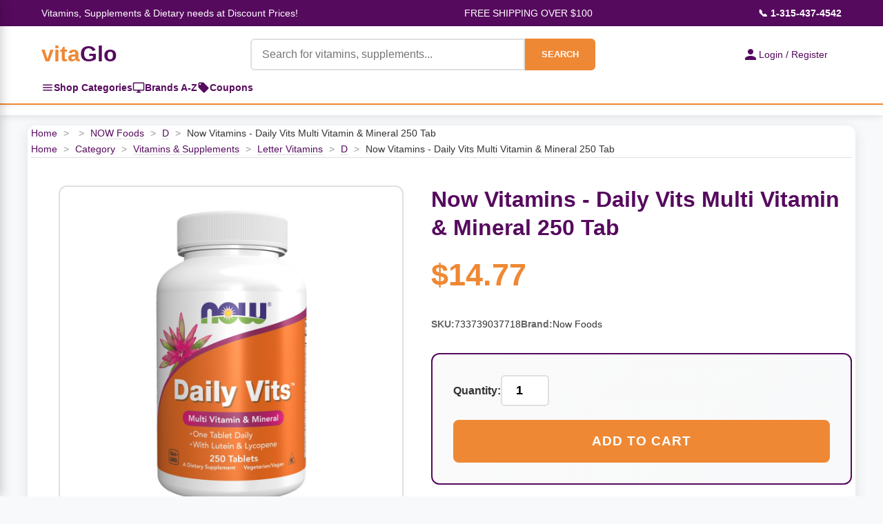

--- FILE ---
content_type: text/html
request_url: https://www.vitaglo.com/3771.html
body_size: 14755
content:
<!DOCTYPE HTML PUBLIC "-//W3C//DTD HTML 4.01 Transitional//EN"><html lang="en"><head><meta http-equiv="Content-Type" content="text/html; charset=UTF-8" /><meta name="viewport" content="width=device-width, initial-scale=1.0" /><title>Now Vitamins - Daily Vits Multi Vitamin & Mineral 250 Tab</title><link rel="shortcut icon" href="https://p11.secure.hostingprod.com/@site.vitaglo.com/ssl/favicon.ico" /><link rel="stylesheet" /><style type="text/css"><!--/* =============================================
   Table of Contents
   =============================================
   1.  Root & General Styles
   2.  Layout & Common Classes
   3.  Header & Navigation
   4.  Sidebar Navigation
   5.  Main Content: Banner Carousel
   6.  Main Content: Specials Section (Grid Layout)
   7.  Main Content: Brands Section
   8.  Main Content: Categories Section
   9.  Main Content: Coupons Section
   10. Main Content: Product Page
   11. Main Content: Product Carousel (Horizontal Scroller)
   12. Footer
   13. Animations
   14. Responsive Design
   ============================================= */

/* =============================================
   1. Root & General Styles
   ============================================= */
:root {
    --vitaglo-orange: #EF8834;
    --vitaglo-purple: #560A5E;
    --vitaglo-purple-light: #8B1A99;
    --vitaglo-orange-light: #FFB366;
    --white: #ffffff;
    --light-gray: #f8f9fa;
    --border-gray: #e0e0e0;
    --text-dark: #333333;
}

* {
    margin: 0;
    padding: 0;
    box-sizing: border-box;
}

body {
    font-family: 'Arial', sans-serif;
    line-height: 1.6;
    color: var(--text-dark);
    background-color: var(--light-gray);
}

/* =============================================
   2. Layout & Common Classes
   ============================================= */
.section-title {
    text-align: center;
    font-size: 2.0rem;
    color: var(--vitaglo-purple);
    margin: 40px 0 25px;
    font-weight: bold;
}

/* =============================================
   3. Header & Navigation
   ============================================= */
.top-info-bar {
    background: var(--vitaglo-purple);
    color: var(--white);
    padding: 8px 0;
    font-size: 14px;
}

.top-info-content {
    max-width: 1200px;
    margin: 0 auto;
    display: flex;
    justify-content: space-between;
    align-items: center;
    padding: 0 20px;
}


/* Login and Cart Section */
.login-cart-section {
    display: flex;
    gap: 30px;
    align-items: center;
    flex-shrink: 0;
    margin-left: auto;
}

.login-link, .cart-link {
    display: flex;
    align-items: center;
    gap: 8px;
    text-decoration: none;
    font-size: 14px;
    transition: all 0.3s ease;
}

.login-link {
    padding: 10px 20px;
    color: white;
    border-radius: 20px;
    font-weight: bold;
}

.login-link:hover {
    transform: translateY(-1px);
}

.cart-link {
    position: relative;
    color: var(--vitaglo-purple);
}

.cart-link:hover {
    color: #6b0c6b;
}

.login-icon, .cart-icon {
    width: 18px;
    height: 18px;
    fill: currentColor;
}

.cart-count {
    position: absolute;
    top: -8px;
    right: -8px;
    background: #ff4444;
    color: white;
    border-radius: 50%;
    width: 20px;
    height: 20px;
    display: flex;
    align-items: center;
    justify-content: center;
    font-size: 11px;
    font-weight: bold;
}

@media (max-width: 768px) {
    .login-cart-section {
        flex-direction: column;
        gap: 15px;
        align-items: flex-start;
        margin-left: 0;
    }
}

.yui-skin-sam,
.yui-skin-sam *,
.smb-fc,
.smb-fc *,
.smb-mc,
.smb-mc * {
	box-sizing: content-box !important;
}


/* Quick Navigation Bar */
.quick-nav-bar {
    background: var(--white);
    border-bottom: 2px solid var(--vitaglo-orange);
    box-shadow: 0 2px 5px rgba(0,0,0,0.05);
}

.quick-nav-content {
    max-width: 1200px;
    margin: 0 auto;
    display: flex;
    align-items: center;
    gap: 30px;
    padding: 0 20px;
}

.quick-nav-link {
    display: flex;
    align-items: center;
    gap: 8px;
    padding: 12px 0;
    color: var(--vitaglo-purple);
    text-decoration: none;
    font-weight: 600;
    font-size: 14px;
    transition: all 0.3s;
    position: relative;
}

.quick-nav-link:hover {
    color: var(--vitaglo-orange);
}

.quick-nav-link:hover::after {
    content: '';
    position: absolute;
    bottom: 0;
    left: 0;
    right: 0;
    height: 2px;
    background: var(--vitaglo-orange);
}

.quick-nav-link svg {
    width: 18px;
    height: 18px;
    flex-shrink: 0;
}

/* Mobile adjustments */
@media (max-width: 768px) {
    .quick-nav-content {
        gap: 20px;
        justify-content: center;
    }
    
    .quick-nav-link {
        font-size: 13px;
        padding: 10px 0;
    }
    
    .quick-nav-link svg {
        width: 16px;
        height: 16px;
    }
}

@media (max-width: 480px) {
    .quick-nav-content {
        gap: 15px;
        flex-wrap: wrap;
        justify-content: space-around;
    }
    
    .quick-nav-link {
        font-size: 12px;
        padding: 8px 0;
    }
}

.phone-number {
    color: var(--white);
    text-decoration: none;
    font-weight: bold;
}

.main-header {
    background: var(--white);
    box-shadow: 0 2px 10px rgba(0, 0, 0, 0.1);
    padding: 15px 0;
}

.header-content {
    max-width: 1200px;
    margin: 0 auto;
    display: grid;
    grid-template-columns: auto 1fr auto;
    gap: 30px;
    align-items: center;
    padding: 0 20px;
}

.logo-category-section {
    display: flex;
    align-items: center;
}

.logo {
    font-size: 32px;
    font-weight: bold;
    text-decoration: none;
    white-space: nowrap;
}

.logo .vita {
    color: var(--vitaglo-orange);
}

.logo .glo {
    color: var(--vitaglo-purple);
}

.categories-toggle {
    display: flex;
    align-items: center;
    justify-content: center;
    width: 40px;
    height: 40px;
    background: var(--vitaglo-purple);
    color: var(--white);
    border-radius: 6px;
    cursor: pointer;
    transition: all 0.3s;
    text-decoration: none;
}

.categories-toggle:hover {
    background: var(--vitaglo-orange);
}

.menu-icon {
    display: block;
}

.search-form {
    display: flex;
    max-width: 500px;
    margin: 0 auto;
}

.search-input {
    flex: 1;
    padding: 12px 15px;
    border: 2px solid var(--border-gray);
    border-radius: 6px 0 0 6px;
    font-size: 16px;
    outline: none;
}

.search-input:focus,
.quantity-input:focus {
    border-color: var(--vitaglo-purple);
    box-shadow: 0 0 0 3px rgba(86, 10, 94, 0.1);
}

.search-button {
    background: var(--vitaglo-orange);
    color: var(--white);
    border: none;
    padding: 12px 24px;
    border-radius: 0 6px 6px 0;
    cursor: pointer;
    font-weight: bold;
    transition: all 0.3s;
}

.search-button:hover {
    background: var(--vitaglo-orange-light);
}

.login-link {
    display: flex;
    align-items: center;
    gap: 8px;
    color: var(--vitaglo-purple);
    text-decoration: none;
    font-weight: 500;
    white-space: nowrap;
}

.login-icon {
    width: 24px;
    height: 24px;
    fill: var(--vitaglo-purple);
}

/* =============================================
   4. Sidebar Navigation
   ============================================= */
.sidebar-toggle {
    background: var(--vitaglo-purple);
    color: var(--white);
    padding: 12px 24px;
    border: none;
    border-radius: 6px;
    cursor: pointer;
    font-weight: bold;
    z-index: 100;
}

.sidebar-toggle:hover {
    background: var(--vitaglo-orange);
}

.category-sidebar {
    position: fixed;
    top: 0;
    left: -350px;
    width: 350px;
    height: 100vh;
    background: var(--white);
    box-shadow: 2px 0 15px rgba(0, 0, 0, 0.2);
    z-index: 1001;
    transition: left 0.3s ease;
    overflow-x: hidden; 
    overflow-y: auto;
}

.category-sidebar.active {
    left: 0;
}

.sidebar-header {
    display: flex;
    justify-content: space-between;
    align-items: center;
    padding: 20px;
    background: var(--vitaglo-purple);
    color: var(--white);
    font-size: 1.3rem;
    font-weight: bold;
    position: sticky;
    top: 0;
    z-index: 10;
}

.sidebar-close {
    background: none;
    border: none;
    color: var(--white);
    font-size: 24px;
    cursor: pointer;
    padding: 0;
    width: 30px;
    height: 30px;
    display: flex;
    align-items: center;
    justify-content: center;
}

.sidebar-close:hover {
    opacity: 0.7;
}

.sidebar-content {
    padding-bottom: 20px;
    height: calc(100vh - 70px);
    overflow-y: auto;
    overflow-x: hidden;
    position: relative;
}

.sidebar-main-menu {
    transition: transform 0.3s ease;
    overflow-x: hidden;
}

.sidebar-main-menu.hidden {
    transform: translateX(-100%);
}

.sidebar-section {
    margin-top: 0;
}

.sidebar-section-header {
    background: linear-gradient(135deg, var(--light-gray), #e9ecef);
    padding: 12px 20px;
    font-weight: 700;
    font-size: 0.9rem;
    color: var(--vitaglo-purple);
    text-transform: uppercase;
    letter-spacing: 0.5px;
    border-top: 1px solid var(--border-gray);
    border-bottom: 1px solid var(--border-gray);
}

.sidebar-list {
    list-style: none;
    margin: 0;
    padding: 0;
}

.sidebar-item {
    border-bottom: 1px solid var(--border-gray);
    position: relative;
}

.sidebar-link {
    display: block;
    padding: 15px 20px;
    color: var(--text-dark);
    text-decoration: none;
    font-weight: 600;
    transition: all 0.3s;
}

.sidebar-link:hover {
    background: var(--light-gray);
    color: var(--vitaglo-purple);
    padding-left: 25px;
}

.sidebar-simple-link {
    display: flex;
    align-items: center;
    gap: 10px;
    padding: 15px 20px;
    color: var(--text-dark);
    text-decoration: none;
    font-weight: 500;
    transition: all 0.3s;
    border-bottom: 1px solid var(--border-gray);
}

.sidebar-simple-link:hover {
    background: var(--light-gray);
    color: var(--vitaglo-orange);
    padding-left: 25px;
}

.sidebar-simple-link svg {
    flex-shrink: 0;
    width: 20px;
    height: 20px;
}

.sidebar-subcategory-toggle {
    position: absolute;
    right: 20px;
    top: 15px;
    background: none;
    border: none;
    color: var(--vitaglo-purple);
    font-size: 16px;
    cursor: pointer;
    padding: 5px;
    transition: transform 0.3s;
}

.sidebar-subcategory-view {
    position: absolute;
    top: 0;
    left: 100%;
    width: 100%;
    height: 100%;
    background: var(--white);
    transition: transform 0.3s ease;
    overflow-y: auto;
    overflow-x: hidden;
}

.sidebar-subcategory-view.active {
    transform: translateX(-100%);
}

.sidebar-subcategory-header {
    display: flex;
    align-items: center;
    gap: 15px;
    padding: 20px;
    background: var(--vitaglo-purple);
    color: var(--white);
    font-size: 1.3rem;
    font-weight: bold;
}

.sidebar-back-button {
    background: none;
    border: none;
    color: var(--white);
    font-size: 24px;
    cursor: pointer;
    padding: 0;
    width: 30px;
    height: 30px;
    display: flex;
    align-items: center;
    justify-content: center;
}

.sidebar-back-button:hover {
    opacity: 0.7;
}

.sidebar-subcategory-content {
    padding: 0;
}

.sidebar-category-main-link {
    display: block;
    padding: 18px 20px;
    color: var(--text-dark);
    text-decoration: none;
    font-weight: 700;
    font-size: 1.05rem;
    background: linear-gradient(135deg, var(--light-gray), #e9ecef);
    border-bottom: 2px solid var(--vitaglo-orange);
    transition: all 0.3s;
}

.sidebar-category-main-link:hover {
    background: var(--vitaglo-orange-light);
    color: var(--white);
}

.sidebar-subcategory-list {
    list-style: none;
    margin: 0;
    padding: 0;
}

.sidebar-subcategory-item a {
    display: block;
    padding: 15px 20px;
    color: var(--text-dark);
    text-decoration: none;
    font-size: 0.95rem;
    transition: all 0.3s;
    border-bottom: 1px solid var(--border-gray);
}

.sidebar-subcategory-item a:hover {
    background: var(--light-gray);
    color: var(--vitaglo-orange);
    padding-left: 25px;
}

.sidebar-overlay {
    position: fixed;
    top: 0;
    left: 0;
    width: 100%;
    height: 100vh;
    background: rgba(0, 0, 0, 0.5);
    z-index: 1000;
    opacity: 0;
    visibility: hidden;
    transition: all 0.3s;
}

.sidebar-overlay.active {
    opacity: 1;
    visibility: visible;
}

/* =============================================
   5. Main Content: Banner Carousel
   ============================================= */
.carousel-container {
    position: relative;
    max-width: 1200px;
    margin: 30px auto;
    border-radius: 12px;
    overflow: hidden;
    box-shadow: 0 8px 25px rgba(0, 0, 0, 0.15);
}

.carousel {
    display: flex;
    transition: transform 0.5s ease;
}

.carousel-slide {
    min-width: 100%;
    height: auto;
    position: relative;
    aspect-ratio: 3840 / 1050;
}

.carousel-slide img {
    width: 100%;
    height: auto;
    display: block;
}

.carousel-nav {
    position: absolute;
    bottom: 20px;
    left: 50%;
    transform: translateX(-50%);
    display: flex;
    gap: 10px;
    z-index: 10;
}

.nav-dot {
    width: 12px;
    height: 12px;
    border-radius: 50%;
    background: rgba(255, 255, 255, 0.5);
    cursor: pointer;
    transition: background 0.3s;
}

.nav-dot.active {
    background: var(--white);
}

.carousel-arrow {
    position: absolute;
    top: 50%;
    transform: translateY(-50%);
    background: rgba(255, 255, 255, 0.9);
    box-shadow: 0 2px 8px rgba(0, 0, 0, 0.15);
    border: none;
    width: 50px;
    height: 50px;
    border-radius: 50%;
    cursor: pointer;
    font-size: 20px;
    color: var(--vitaglo-purple);
    transition: all 0.3s;
    z-index: 10;
}

.carousel-arrow:hover {
    background: var(--white);
    color: var(--vitaglo-orange);
    /* Original color:var(--white) made the icon invisible on hover */
}

.carousel-arrow.prev {
    left: 20px;
}

.carousel-arrow.next {
    right: 20px;
}

/* =============================================
   6. Main Content: Specials Section (Grid Layout)
   ============================================= */
.specials-section {
    max-width: 1200px;
    margin: 0 auto;
}

.specials-grid {
    display: grid;
    grid-template-columns: repeat(auto-fit, minmax(250px, 1fr));
    gap: 25px;
    margin-bottom: 50px;
}

.special-item {
    background: var(--white);
    border-radius: 12px;
    overflow: hidden;
    box-shadow: 0 5px 15px rgba(0, 0, 0, 0.1);
    transition: transform 0.3s, box-shadow 0.3s;
}

.special-item:hover {
    transform: translateY(-5px);
    box-shadow: 0 15px 35px rgba(0, 0, 0, 0.15);
}

.special-item img {
    width: 100%;
    height: 250px;
    object-fit: contain;
    background-color: var(--white);
}

.special-image-wrapper {
    position: relative;
    width: 100%;
    height: 250px;
    display: flex;
    align-items: center;
    justify-content: center;
    background-color: var(--white);
}

.special-content {
    padding: 20px;
}

.special-name {
    font-size: 1.2rem;
    font-weight: bold;
    margin-bottom: 10px;
    color: var(--text-dark);
}

.special-price {
    font-size: 1.1rem;
    color: var(--vitaglo-orange);
    font-weight: bold;
}

.special-badge {
    position: absolute;
    top: 10px;
    right: 10px;
    background: var(--vitaglo-orange);
    color: var(--white);
    padding: 5px 10px;
    border-radius: 20px;
    font-size: 0.9rem;
    font-weight: bold;
}

/* =============================================
   7. Main Content: Brands Section
   ============================================= */
.brands-section {
    background: var(--white);
    padding: 50px 0;
    margin: 50px 0;
}

.brands-container {
    max-width: 1200px;
    margin: 0 auto;
    padding: 0 20px;
}

.brands-grid {
    display: grid;
    grid-template-columns: repeat(auto-fit, minmax(200px, 1fr));
    gap: 30px;
}

.brand-item {
    text-align: center;
    padding: 30px;
    border: 2px solid #f0f0f0;
    border-radius: 12px;
    transition: all 0.3s;
    cursor: pointer;
}

.brand-item:hover {
    border-color: var(--vitaglo-orange);
    transform: translateY(-3px);
    box-shadow: 0 10px 25px rgba(0, 0, 0, 0.1);
}

.brand-logo {
    width: 120px;
    height: 80px;
    object-fit: contain;
    margin-bottom: 15px;
}

.brand-name {
    font-size: 1.2rem;
    font-weight: bold;
    color: var(--vitaglo-purple);
}

/* =============================================
   8. Main Content: Categories Section
   ============================================= */
.categories-section {
    max-width: 1200px;
    margin: 0 auto;
    padding: 0 20px;
}

.categories-grid {
    display: grid;
    grid-template-columns: repeat(auto-fit, minmax(200px, 1fr));
    gap: 20px;
    margin-bottom: 50px;
}

.category-item {
    background: var(--vitaglo-purple);
    color: var(--white);
    padding: 30px 20px;
    border-radius: 12px;
    text-align: center;
    cursor: pointer;
    transition: all 0.3s;
}

.category-item:hover {
    background: var(--vitaglo-purple-light);
    transform: translateY(-3px);
    box-shadow: 0 10px 25px rgba(86, 10, 94, 0.3);
}

.category-icon {
    font-size: 3rem;
    margin-bottom: 15px;
}

.category-name {
    font-size: 1.3rem;
    font-weight: bold;
}

.category-item-nav[data-unlocked="true"] .category-link {
    cursor: pointer;
}

.category-item-nav:not([data-unlocked="true"]) .category-link {
    cursor: default;
}

.category-item-nav:not([data-unlocked="true"]) .category-link:hover {
    color: var(--text-dark);
    padding-left: 20px;
    /* Don't shift on hover if not unlocked */
}

/* =============================================
   9. Main Content: Coupons Section
   ============================================= */
.coupons-section {
    background: linear-gradient(135deg, var(--light-gray), #e9ecef);
    padding: 50px 0;
    margin: 50px 0;
}

.coupons-container {
    max-width: 1200px;
    margin: 0 auto;
    padding: 0 20px;
}

.coupons-grid {
    display: grid;
    grid-template-columns: repeat(auto-fit, minmax(300px, 1fr));
    gap: 25px;
}

.coupon-item {
    background: var(--white);
    border: 3px dashed var(--vitaglo-orange);
    border-radius: 12px;
    padding: 30px;
    text-align: center;
    position: relative;
    overflow: hidden;
}

.coupon-item::before {
    content: '';
    position: absolute;
    top: -50%;
    left: -50%;
    width: 200%;
    height: 200%;
    background: linear-gradient(45deg, transparent, rgba(239, 136, 52, 0.1), transparent);
    transform: rotate(45deg);
    animation: shine 3s infinite;
}

.coupon-discount {
    font-size: 2.5rem;
    font-weight: bold;
    color: var(--vitaglo-purple);
    margin-bottom: 10px;
}

.coupon-description {
    font-size: 1.1rem;
    margin-bottom: 15px;
    color: #555;
}

.coupon-code {
    background: var(--vitaglo-purple);
    color: var(--white);
    padding: 10px 20px;
    border-radius: 6px;
    font-weight: bold;
    display: inline-block;
    margin-bottom: 10px;
}

.coupon-expiry {
    font-size: 0.9rem;
    color: #777;
}

/* =============================================
   10. Main Content: Product Page
   ============================================= */
.product-container {
    max-width: 1200px;
    margin: 15px auto;
    padding: 0 5px;
    background: var(--white);
    border-radius: 12px;
    box-shadow: 0 5px 20px rgba(0, 0, 0, 0.1);
    overflow: hidden;
}

.breadcrumbs {
    border-bottom: 1px solid var(--border-gray);
    font-size: 0.9rem;
}

.breadcrumbs a {
    color: var(--vitaglo-purple);
    text-decoration: none;
    transition: color 0.3s;
}

.breadcrumbs a:hover {
    color: var(--vitaglo-orange);
}

.breadcrumbs span {
    color: #999;
    margin: 0 5px;
}

.breadcrumbs .current {
    color: var(--text-dark);
}

.product-main {
    display: grid;
    grid-template-columns: 45% 55%;
    gap: 40px;
    padding: 40px;
}

.product-image-section {
    display: flex;
    flex-direction: column;
}

.main-image-container {
    width: 100%;
    max-height: 500px;
    border: 2px solid var(--border-gray);
    border-radius: 12px;
    display: flex;
    align-items: center;
    justify-content: center;
    background: var(--white);
    overflow: hidden;
    padding: 20px;
}

.main-image-container img {
    max-width: 100%;
    max-height: 100%;
    object-fit: contain;
}

.product-info-section {
    display: flex;
    flex-direction: column;
}

.product-header {
    margin-bottom: 25px;
}

.product-title {
    font-size: 2rem;
    font-weight: bold;
    color: var(--vitaglo-purple);
    line-height: 1.3;
    margin-bottom: 12px;
}

.product-price {
    font-size: 2.8rem;
    font-weight: bold;
    color: var(--vitaglo-orange);
}

.product-description {
    font-size: 1rem;
    line-height: 1.7;
    color: #555;
    margin-bottom: 25px;
    padding-bottom: 25px;
    border-bottom: 1px solid var(--border-gray);
}

.product-meta {
    display: flex;
    flex-wrap: wrap;
    gap: 25px;
    margin-bottom: 30px;
    font-size: 0.9rem;
}

.meta-item {
    display: flex;
    gap: 6px;
}

.meta-label {
    font-weight: 600;
    color: #666;
}

.meta-value {
    color: var(--text-dark);
}

.add-to-cart-section {
    padding: 30px;
    background: linear-gradient(135deg, #fafafa, var(--light-gray));
    border: 2px solid var(--vitaglo-purple);
    border-radius: 12px;
    margin-bottom: 20px;
}

.quantity-selector {
    display: flex;
    align-items: center;
    gap: 12px;
    margin-bottom: 20px;
}

.quantity-label {
    font-weight: 600;
    color: var(--text-dark);
    font-size: 1rem;
}

.quantity-input {
    width: 70px;
    padding: 10px;
    border: 2px solid var(--border-gray);
    border-radius: 6px;
    font-size: 1.1rem;
    text-align: center;
    font-weight: 600;
}

.quantity-input:focus {
    outline: none;
    border-color: var(--vitaglo-purple);
}

.add-to-cart-btn {
    width: 100%;
    padding: 20px;
    background: var(--vitaglo-orange);
    color: var(--white);
    border: none;
    border-radius: 8px;
    font-size: 1.2rem;
    font-weight: bold;
    cursor: pointer;
    transition: all 0.3s;
    text-transform: uppercase;
    letter-spacing: 1px;
}

.add-to-cart-btn:hover {
    background: var(--vitaglo-purple);
    transform: translateY(-2px);
    box-shadow: 0 8px 20px rgba(239, 136, 52, 0.3);
}

.add-to-cart-btn:active {
    transform: translateY(0);
}

.secondary-actions {
    display: flex;
    gap: 15px;
    font-size: 0.9rem;
}

.secondary-link {
    color: var(--vitaglo-purple);
    text-decoration: none;
    transition: color 0.3s;
}

.secondary-link:hover {
    color: var(--vitaglo-orange);
    text-decoration: underline;
}

/* =============================================
   11. Main Content: Product Carousel (Horizontal Scroller)
   ============================================= */
/* WARNING: The .specials-grid class below conflicts with the one defined
   earlier. The use of `display: flex !important;` will override the
   `display: grid;` property for ALL elements using the .specials-grid
   class, potentially breaking the grid layout. It is recommended to use a
   unique class name for this horizontal scroller. */
.carousel-wrapper {
    position: relative;
    max-width: 1200px;
    margin: 0 auto;
}

.carousel-wrapper .specials-grid {
    display: flex !important;
    overflow-x: hidden;
    scroll-behavior: smooth;
    gap: 20px;
    padding: 20px 0;
}

.carousel-wrapper .special-item {
    min-width: 256px;
    max-width: 256px;
    flex-shrink: 0;
}

.product-carousel-button {
    position: absolute;
    top: 50%;
    transform: translateY(-50%);
    background: white;
    border: none;
    width: 45px;
    height: 45px;
    border-radius: 50%;
    cursor: pointer;
    display: flex;
    align-items: center;
    justify-content: center;
    box-shadow: 0 2px 8px rgba(0, 0, 0, 0.2);
    transition: all 0.3s ease;
    z-index: 10;
}

.product-carousel-button:hover {
    background: var(--vitaglo-purple);
    color: white;
    box-shadow: 0 4px 12px rgba(0, 0, 0, 0.3);
}

.product-carousel-button:disabled {
    opacity: 0.3;
    cursor: not-allowed;
}

.product-carousel-button:disabled:hover {
    background: white;
    color: inherit;
}

.product-carousel-button.prev {
    left: 5px;
}

.product-carousel-button.next {
    right: 5px;
}


/* =============================================
   12. Footer
   ============================================= */
.footer {
    background: var(--vitaglo-purple);
    color: var(--white);
    padding: 40px 0;
    text-align: center;
}

.footer-content {
    max-width: 1200px;
    margin: 0 auto;
    padding: 0 20px;
}

.footer-links {
    display: flex;
    justify-content: center;
    gap: 30px;
    margin-bottom: 20px;
    flex-wrap: wrap;
}

.footer-links a {
    color: var(--white);
    text-decoration: none;
    transition: opacity 0.3s;
}

.footer-links a:hover {
    opacity: 0.8;
}

/* =============================================
   13. Animations
   ============================================= */
@keyframes shine {
    0% {
        transform: translateX(-100%) translateY(-100%) rotate(45deg);
    }

    100% {
        transform: translateX(100%) translateY(100%) rotate(45deg);
    }
}

/* =============================================
   14. Responsive Design
   ============================================= */
@media (max-width: 968px) {
    .header-content {
        grid-template-columns: 1fr;
        grid-template-rows: auto auto auto;
        gap: 15px;
    }

    .logo-category-section {
        justify-content: flex-start;
    }

    .search-form {
        max-width: 100%;
        width: 100%;
    }
    
    .login-section { /* This class was missing in the original CSS, assuming it wraps login-link */
        justify-content: center;
    }

    .top-info-bar {
        font-size: 11px;
        padding: 6px 0;
    }

    .top-info-content {
        gap: 8px;
        padding: 0 10px;
    }

    .carousel-slide {
        height: 250px;
    }

    .product-main {
        grid-template-columns: 1fr;
        gap: 30px;
        padding: 30px 20px;
    }

    .breadcrumbs {
        padding: 15px 20px 12px;
    }

    .product-title {
        font-size: 1.6rem;
    }

    .product-price {
        font-size: 2.2rem;
    }

    .main-image-container {
        max-height: 400px;
    }

    .login-link {
        padding: 10px 0;
    }
}

@media (max-width: 480px) {
    .sidebar-category-sidebar { /* Typo in original, should likely be .category-sidebar */
        width: 300px;
        left: -300px;
    }

    .specials-section,
    .categories-section {
        padding: 0 10px;
    }

    .brands-container {
        padding: 0 10px;
    }

    .top-info-bar {
        font-size: 9px;
    }

    .top-info-content {
        flex-wrap: nowrap;
        font-size: 9px;
    }

    .carousel-slide {
        height: 200px;
    }

    .search-button {
        padding: 12px 16px;
        font-size: 14px;
    }

    .product-main {
        padding: 20px 15px;
    }

    .breadcrumbs {
        font-size: 0.85rem;
    }

    .product-title {
        font-size: 1.4rem;
    }

    .product-price {
        font-size: 2rem;
    }

    .quantity-selector {
        justify-content: space-between;
    }

    .add-to-cart-section {
        padding: 20px;
    }

    .product-meta {
        flex-direction: column;
        gap: 8px;
    }
}--></style><script type="text/javascript">
//<![CDATA[
// All functionality wrapped in DOMContentLoaded
document.addEventListener('DOMContentLoaded', function() {
    
    // Banner Carousel functionality
    let slideIndex = 1;
    const slides = document.querySelectorAll('.carousel-slide');
    const dots = document.querySelectorAll('.nav-dot');

    function showSlide(n) {
        if (n > slides.length) { slideIndex = 1 }
        if (n < 1) { slideIndex = slides.length }
        
        const carousel = document.getElementById('mainCarousel');
        if (carousel) {
            carousel.style.transform = `translateX(${-(slideIndex - 1) * 100}%)`;
        }
        
        dots.forEach(dot => dot.classList.remove('active'));
        if (dots[slideIndex - 1]) {
            dots[slideIndex - 1].classList.add('active');
        }
    }

    window.changeSlide = function(n) {
        slideIndex += n;
        showSlide(slideIndex);
    }

    window.currentSlide = function(n) {
        slideIndex = n;
        showSlide(slideIndex);
    }

    // Auto-advance banner carousel
    setInterval(() => {
        slideIndex++;
        showSlide(slideIndex);
    }, 5000);

    // Initialize banner carousel
    showSlide(slideIndex);


// Sidebar
            const openBtn = document.getElementById('openSidebar');
            const sidebar = document.getElementById('categorySidebar');
            const closeBtn = document.getElementById('sidebarClose');
            const overlay = document.getElementById('sidebarOverlay');
            const categoryLinks = document.querySelectorAll('.sidebar-link[data-category]');
            const backButtons = document.querySelectorAll('.sidebar-back-button');
            const mainMenu = document.querySelector('.sidebar-main-menu');
            
            // Open sidebar
            openBtn.addEventListener('click', function() {
                sidebar.classList.add('active');
                overlay.classList.add('active');
                document.body.style.overflow = 'hidden';
            });
            
            // Close sidebar
            function closeSidebar() {
                sidebar.classList.remove('active');
                overlay.classList.remove('active');
                document.body.style.overflow = '';
                // Reset to main menu
                mainMenu.classList.remove('hidden');
                document.querySelectorAll('.sidebar-subcategory-view.active').forEach(view => {
                    view.classList.remove('active');
                });
            }
            
            closeBtn.addEventListener('click', closeSidebar);
            overlay.addEventListener('click', closeSidebar);
            
            // Category links - open subcategory view
            categoryLinks.forEach(link => {
                link.addEventListener('click', function(e) {
                    e.preventDefault();
                    const categoryId = this.getAttribute('data-category');
                    const subcategoryView = document.querySelector(`[data-category-view="${categoryId}"]`);
                    if (subcategoryView) {
                        mainMenu.classList.add('hidden');
                        subcategoryView.classList.add('active');
                    }
                });
            });

            // Back buttons - close subcategory view
            backButtons.forEach(button => {
                button.addEventListener('click', function() {
                    const subcategoryView = this.closest('.sidebar-subcategory-view');
                    if (subcategoryView) {
                        subcategoryView.classList.remove('active');
                        mainMenu.classList.remove('hidden');
                    }
                });
            });
    
    // Search form validation
    const searchInput = document.querySelector('.search-input');
    const searchForm = document.querySelector('.search-form');
    
    if (searchForm && searchInput) {
        searchForm.addEventListener('submit', function(e) {
            const query = searchInput.value.trim();
            if (!query || query === '') {
                e.preventDefault();
                searchInput.focus();
                searchInput.style.borderColor = '#ff0000';
                searchInput.placeholder = 'Please enter a search term';
                
                setTimeout(() => {
                    searchInput.style.borderColor = '';
                    searchInput.placeholder = 'Search for vitamins, supplements...';
                }, 2000);
            }
        });

        searchInput.addEventListener('input', function() {
            this.style.borderColor = '';
        });
    }

    // Smooth scrolling for anchor links
    document.querySelectorAll('a[href^="#"]').forEach(anchor => {
        anchor.addEventListener('click', function (e) {
            e.preventDefault();
            const target = document.querySelector(this.getAttribute('href'));
            if (target) {
                target.scrollIntoView({
                    behavior: 'smooth',
                    block: 'start'
                });
            }
        });
    });


// Fix the cart not working on safari. 

function isSafari() {
    return /^((?!chrome|android).)*safari/i.test(navigator.userAgent);
}

// Show appropriate cart element based on browser
if (isSafari()) {
    // Hide the mini cart, show the view cart link
    document.getElementById('yfc_mini').style.display = 'none';
    document.getElementById('view-cart').style.visibility = 'visible';
} else {
    // Hide the view cart link, show the mini cart
    document.getElementById('view-cart').style.display = 'none';
    document.getElementById('yfc_mini').style.display = 'block';
}

    // Product Carousel functionality
    const specialsCarousel = document.getElementById('specialsCarousel');
    const specialsPrevBtn = document.getElementById('specialsPrevBtn');
    const specialsNextBtn = document.getElementById('specialsNextBtn');
    const scrollAmount = 270; // Item width + gap

    if (specialsCarousel && specialsPrevBtn && specialsNextBtn) {
        function updateSpecialsButtons() {
            specialsPrevBtn.disabled = specialsCarousel.scrollLeft <= 0;
            specialsNextBtn.disabled = specialsCarousel.scrollLeft >= specialsCarousel.scrollWidth - specialsCarousel.clientWidth - 1;
        }

        specialsPrevBtn.addEventListener('click', function() {
            specialsCarousel.scrollBy({ left: -scrollAmount, behavior: 'smooth' });
            setTimeout(updateSpecialsButtons, 300);
        });

        specialsNextBtn.addEventListener('click', function() {
            specialsCarousel.scrollBy({ left: scrollAmount, behavior: 'smooth' });
            setTimeout(updateSpecialsButtons, 300);
        });

        specialsCarousel.addEventListener('scroll', updateSpecialsButtons);
        window.addEventListener('resize', updateSpecialsButtons);
        updateSpecialsButtons();
    }
});//]]>
</script></head><body bgcolor="#ffffff">    <!-- Top Info Bar -->     <div class="top-info-bar">         <div class="top-info-content">             <div class="tagline">Vitamins, Supplements & Dietary needs at Discount Prices!</div>             <div class="shipping-info">FREE SHIPPING OVER $100</div>             <a href="tel:1-315-437-4542" class="phone-number">&#128222; 1-315-437-4542</a>         </div>     </div>


   <!-- Sidebar -->
    <div class="category-sidebar" id="categorySidebar">
        <div class="sidebar-header">
            <span>Menu</span>
            <button class="sidebar-close" id="sidebarClose">&#10005;</button>
        </div>
        
        <div class="sidebar-content">
            <div class="sidebar-main-menu">
            <!-- Categories Section -->
            <div class="sidebar-section">
                <div class="sidebar-section-header">Categories</div>
                <ul class="sidebar-list">
                     <li class="sidebar-item"><a href="category-active-lifestyle---fitness.html" class="sidebar-link" data-category="category-active-lifestyle---fitness">Active Lifestyle & Fitness<span class="sidebar-subcategory-toggle">&#x203A;</span></a></li><li class="sidebar-item"><a href="category-vitamins---supplements.html" class="sidebar-link" data-category="category-vitamins---supplements">Vitamins & Supplements<span class="sidebar-subcategory-toggle">&#x203A;</span></a></li><li class="sidebar-item"><a href="category-food---beverages.html" class="sidebar-link" data-category="category-food---beverages">Food & Beverages<span class="sidebar-subcategory-toggle">&#x203A;</span></a></li><li class="sidebar-item"><a href="category-herbs--botanicals---homeopathy.html" class="sidebar-link" data-category="category-herbs--botanicals---homeopathy">Herbs, Botanicals & Homeopathy<span class="sidebar-subcategory-toggle">&#x203A;</span></a></li><li class="sidebar-item"><a href="category-beauty---personal-care.html" class="sidebar-link" data-category="category-beauty---personal-care">Beauty & Personal Care<span class="sidebar-subcategory-toggle">&#x203A;</span></a></li><li class="sidebar-item"><a href="category-baby---kids-products.html" class="sidebar-link" data-category="category-baby---kids-products">Baby & Kids Products<span class="sidebar-subcategory-toggle">&#x203A;</span></a></li><li class="sidebar-item"><a href="category-household-essentials.html" class="sidebar-link" data-category="category-household-essentials">Household Essentials<span class="sidebar-subcategory-toggle">&#x203A;</span></a></li><li class="sidebar-item"><a href="category-weight-management.html" class="sidebar-link" data-category="category-weight-management">Weight Management<span class="sidebar-subcategory-toggle">&#x203A;</span></a></li><li class="sidebar-item"><a href="category-pet-supplies.html" class="sidebar-link" data-category="category-pet-supplies">Pet Supplies<span class="sidebar-subcategory-toggle">&#x203A;</span></a></li><li class="sidebar-item"><a href="category-professional-supplements.html" class="sidebar-link" data-category="category-professional-supplements">Professional Supplements<span class="sidebar-subcategory-toggle">&#x203A;</span></a></li>
                </ul>
            </div>

            <!-- Popular Section -->
            <div class="sidebar-section">
                <div class="sidebar-section-header">Popular</div>
<!--
                <a href="#" class="sidebar-simple-link">
                    <svg fill="currentColor" viewBox="0 0 24 24">
                        <path d="M12 2l3.09 6.26L22 9.27l-5 4.87 1.18 6.88L12 17.77l-6.18 3.25L7 14.14 2 9.27l6.91-1.01L12 2z"/>
                    </svg>
                    <span>New Products</span>
                </a>
-->
                <a href="browse-by-brand.html" class="sidebar-simple-link">
                    <svg fill="currentColor" viewBox="0 0 24 24">
                        <path d="M21 2H3c-1.1 0-2 .9-2 2v12c0 1.1.9 2 2 2h7v2H8v2h8v-2h-2v-2h7c1.1 0 2-.9 2-2V4c0-1.1-.9-2-2-2zm0 14H3V4h18v12z"/>
                    </svg>
                    <span>Shop By Brand</span>
                </a>
<!--
                <a href="#" class="sidebar-simple-link">
                    <svg fill="currentColor" viewBox="0 0 24 24">
                        <path d="M12 2C6.48 2 2 6.48 2 12s4.48 10 10 10 10-4.48 10-10S17.52 2 12 2zm1 15h-2v-6h2v6zm0-8h-2V7h2v2z"/>
                    </svg>
                    <span>Best Sellers</span>
                </a>
                <a href="#" class="sidebar-simple-link">
                    <svg fill="currentColor" viewBox="0 0 24 24">
                        <path d="M16 11c1.66 0 2.99-1.34 2.99-3S17.66 5 16 5c-1.66 0-3 1.34-3 3s1.34 3 3 3zm-8 0c1.66 0 2.99-1.34 2.99-3S9.66 5 8 5C6.34 5 5 6.34 5 8s1.34 3 3 3zm0 2c-2.33 0-7 1.17-7 3.5V19h14v-2.5c0-2.33-4.67-3.5-7-3.5zm8 0c-.29 0-.62.02-.97.05 1.16.84 1.97 1.97 1.97 3.45V19h6v-2.5c0-2.33-4.67-3.5-7-3.5z"/>
                    </svg>
                    <span>Customer Favorites</span>
                </a>
-->
            </div>



            <!-- Specials Section -->
<!-- 
            <div class="sidebar-section">
                <div class="sidebar-section-header">Special Offers</div>
                <a href="#" class="sidebar-simple-link">
                    <svg fill="currentColor" viewBox="0 0 24 24">
                        <path d="M20 6h-2.18c.11-.31.18-.65.18-1a2.996 2.996 0 0 0-5.5-1.65l-.5.67-.5-.68C10.96 2.54 10.05 2 9 2 7.34 2 6 3.34 6 5c0 .35.07.69.18 1H4c-1.11 0-1.99.89-1.99 2L2 19c0 1.11.89 2 2 2h16c1.11 0 2-.89 2-2V8c0-1.11-.89-2-2-2zm-5-2c.55 0 1 .45 1 1s-.45 1-1 1-1-.45-1-1 .45-1 1-1zM9 4c.55 0 1 .45 1 1s-.45 1-1 1-1-.45-1-1 .45-1 1-1zm11 15H4v-2h16v2zm0-5H4V8h5.08L7 10.83 8.62 12 11 8.76l1-1.36 1 1.36L15.38 12 17 10.83 14.92 8H20v6z"/>
                    </svg>
                    <span>Today's Deals</span>
                </a>
                <a href="#" class="sidebar-simple-link">
                    <svg fill="currentColor" viewBox="0 0 24 24">
                        <path d="M21.41 11.58l-9-9C12.05 2.22 11.55 2 11 2H4c-1.1 0-2 .9-2 2v7c0 .55.22 1.05.59 1.42l9 9c.36.36.86.58 1.41.58.55 0 1.05-.22 1.41-.59l7-7c.37-.36.59-.86.59-1.41 0-.55-.23-1.06-.59-1.42zM5.5 7C4.67 7 4 6.33 4 5.5S4.67 4 5.5 4 7 4.67 7 5.5 6.33 7 5.5 7z"/>
                    </svg>
                    <span>Clearance Items</span>
                </a>
                </div>
-->
            </div>


            <!-- Subcategory Views -->
            <div class="sidebar-subcategory-view" data-category-view="category-active-lifestyle---fitness"><div class="sidebar-subcategory-header"><button class="sidebar-back-button">&#8249;</button><span>Active Lifestyle & Fitness</span></div><div class="sidebar-subcategory-content"><a href="category-active-lifestyle---fitness.html" class="sidebar-category-main-link">View All Active Lifestyle & Fitness</a><ul class="sidebar-subcategory-list"><li class="sidebar-subcategory-item"><a href="category-active-lifestyle---fitness-sports-supplements.html">Sports Supplements</a></li><li class="sidebar-subcategory-item"><a href="category-active-lifestyle---fitness-energy.html">Energy</a></li><li class="sidebar-subcategory-item"><a href="category-active-lifestyle---fitness-pre-workout.html">Pre-Workout</a></li><li class="sidebar-subcategory-item"><a href="category-active-lifestyle---fitness-diet-aids.html">Diet Aids</a></li><li class="sidebar-subcategory-item"><a href="category-active-lifestyle---fitness-amino-acids.html">Amino Acids</a></li><li class="sidebar-subcategory-item"><a href="category-active-lifestyle---fitness-creatine.html">Creatine</a></li><li class="sidebar-subcategory-item"><a href="category-active-lifestyle---fitness-potassium.html">Potassium</a></li><li class="sidebar-subcategory-item"><a href="category-active-lifestyle---fitness-sports-protein-powders.html">Sports Protein Powders</a></li><li class="sidebar-subcategory-item"><a href="category-active-lifestyle---fitness-protein-fortified-foods.html">Protein Fortified Foods</a></li><li class="sidebar-subcategory-item"><a href="category-active-lifestyle---fitness-energy---endurance.html">Energy & Endurance</a></li><li class="sidebar-subcategory-item"><a href="category-active-lifestyle---fitness-workout-recovery.html">Workout Recovery</a></li><li class="sidebar-subcategory-item"><a href="category-active-lifestyle---fitness-collagen.html">Collagen</a></li><li class="sidebar-subcategory-item"><a href="category-active-lifestyle---fitness-sports-fat-burners.html">Sports Fat Burners</a></li><li class="sidebar-subcategory-item"><a href="category-active-lifestyle---fitness-new-arrivals.html">New Arrivals</a></li><li class="sidebar-subcategory-item"><a href="category-active-lifestyle---fitness-sports-gear.html">Sports Gear</a></li><li class="sidebar-subcategory-item"><a href="category-active-lifestyle---fitness-ready-to-drink--rtd-.html">Ready To Drink (RTD)</a></li><li class="sidebar-subcategory-item"><a href="category-active-lifestyle---fitness-sports-bars.html">Sports Bars</a></li><li class="sidebar-subcategory-item"><a href="category-active-lifestyle---fitness-hydration---electrolytes.html">Hydration & Electrolytes</a></li></ul></div></div><div class="sidebar-subcategory-view" data-category-view="category-vitamins---supplements"><div class="sidebar-subcategory-header"><button class="sidebar-back-button">&#8249;</button><span>Vitamins & Supplements</span></div><div class="sidebar-subcategory-content"><a href="category-vitamins---supplements.html" class="sidebar-category-main-link">View All Vitamins & Supplements</a><ul class="sidebar-subcategory-list"><li class="sidebar-subcategory-item"><a href="category-vitamins---supplements-amino-acids.html">Amino Acids</a></li><li class="sidebar-subcategory-item"><a href="category-vitamins---supplements-mood-health.html">Mood Health</a></li><li class="sidebar-subcategory-item"><a href="category-vitamins---supplements-brain-support.html">Brain Support</a></li><li class="sidebar-subcategory-item"><a href="category-vitamins---supplements-respiratory-health.html">Respiratory Health</a></li><li class="sidebar-subcategory-item"><a href="category-vitamins---supplements-letter-vitamins.html">Letter Vitamins</a></li><li class="sidebar-subcategory-item"><a href="category-vitamins---supplements-gastrointestinal---digestion.html">Gastrointestinal & Digestion</a></li><li class="sidebar-subcategory-item"><a href="category-vitamins---supplements-diet---weight.html">Diet & Weight</a></li><li class="sidebar-subcategory-item"><a href="category-vitamins---supplements-immune-health.html">Immune Health</a></li><li class="sidebar-subcategory-item"><a href="category-vitamins---supplements-multivitamins.html">Multivitamins</a></li><li class="sidebar-subcategory-item"><a href="category-vitamins---supplements-joint-health.html">Joint Health</a></li><li class="sidebar-subcategory-item"><a href="category-vitamins---supplements-nail--skin---hair.html">Nail, Skin & Hair</a></li><li class="sidebar-subcategory-item"><a href="category-vitamins---supplements-super-foods.html">Super Foods</a></li><li class="sidebar-subcategory-item"><a href="category-vitamins---supplements-minerals.html">Minerals</a></li><li class="sidebar-subcategory-item"><a href="category-vitamins---supplements-alpha-lipoic-acid---ala.html">Alpha Lipoic Acid - ALA</a></li><li class="sidebar-subcategory-item"><a href="category-vitamins---supplements-detoxification---cleansing.html">Detoxification & Cleansing</a></li><li class="sidebar-subcategory-item"><a href="category-vitamins---supplements-omega-fatty-acids.html">Omega Fatty Acids</a></li><li class="sidebar-subcategory-item"><a href="category-vitamins---supplements-probiotics.html">Probiotics</a></li><li class="sidebar-subcategory-item"><a href="category-vitamins---supplements-other-supplements.html">Other Supplements</a></li><li class="sidebar-subcategory-item"><a href="category-vitamins---supplements-anti-aging-formulas.html">Anti-Aging Formulas</a></li><li class="sidebar-subcategory-item"><a href="category-vitamins---supplements-growth-factors---hormones.html">Growth Factors & Hormones</a></li><li class="sidebar-subcategory-item"><a href="category-vitamins---supplements-energy.html">Energy</a></li><li class="sidebar-subcategory-item"><a href="category-vitamins---supplements-antioxidants.html">Antioxidants</a></li><li class="sidebar-subcategory-item"><a href="category-vitamins---supplements-glucosamine--chondroitin---msm.html">Glucosamine, Chondroitin & MSM</a></li><li class="sidebar-subcategory-item"><a href="category-vitamins---supplements-body-systems--organs---glands.html">Body Systems, Organs & Glands</a></li><li class="sidebar-subcategory-item"><a href="category-vitamins---supplements-eye--ear--nasal---oral-care.html">Eye, Ear, Nasal & Oral Care</a></li><li class="sidebar-subcategory-item"><a href="category-vitamins---supplements-bee-products.html">Bee Products</a></li><li class="sidebar-subcategory-item"><a href="category-vitamins---supplements-prebiotics.html">Prebiotics</a></li><li class="sidebar-subcategory-item"><a href="category-vitamins---supplements-heart---cardiovascular-health.html">Heart & Cardiovascular Health</a></li><li class="sidebar-subcategory-item"><a href="category-vitamins---supplements-bioflavonoids.html">Bioflavonoids</a></li><li class="sidebar-subcategory-item"><a href="category-vitamins---supplements-leg-veins---cramps.html">Leg Veins & Cramps</a></li><li class="sidebar-subcategory-item"><a href="category-vitamins---supplements-coq10.html">CoQ10</a></li><li class="sidebar-subcategory-item"><a href="category-vitamins---supplements-cold---allergy.html">Cold & Allergy</a></li><li class="sidebar-subcategory-item"><a href="category-vitamins---supplements-women-s-vitamins---supplements.html">Women's Vitamins & Supplements</a></li><li class="sidebar-subcategory-item"><a href="category-vitamins---supplements-men-s-vitamins---supplements.html">Men's Vitamins & Supplements</a></li><li class="sidebar-subcategory-item"><a href="category-vitamins---supplements-sleep-support.html">Sleep Support</a></li><li class="sidebar-subcategory-item"><a href="category-vitamins---supplements-children-s-vitamins---supplements.html">Children's Vitamins & Supplements</a></li><li class="sidebar-subcategory-item"><a href="category-vitamins---supplements-gummy-vitamins---supplements.html">Gummy Vitamins & Supplements</a></li><li class="sidebar-subcategory-item"><a href="category-vitamins---supplements-algae.html">Algae</a></li><li class="sidebar-subcategory-item"><a href="category-vitamins---supplements-pain-relievers.html">Pain Relievers</a></li><li class="sidebar-subcategory-item"><a href="category-vitamins---supplements-whole-food-supplements.html">Whole Food Supplements</a></li><li class="sidebar-subcategory-item"><a href="category-vitamins---supplements-vitamin-accessories.html">Vitamin Accessories</a></li><li class="sidebar-subcategory-item"><a href="category-vitamins---supplements-homeopathic-remedies.html">Homeopathic Remedies</a></li><li class="sidebar-subcategory-item"><a href="category-vitamins---supplements-collagen.html">Collagen</a></li></ul></div></div><div class="sidebar-subcategory-view" data-category-view="category-food---beverages"><div class="sidebar-subcategory-header"><button class="sidebar-back-button">&#8249;</button><span>Food & Beverages</span></div><div class="sidebar-subcategory-content"><a href="category-food---beverages.html" class="sidebar-category-main-link">View All Food & Beverages</a><ul class="sidebar-subcategory-list"><li class="sidebar-subcategory-item"><a href="category-food---beverages-baking.html">Baking</a></li><li class="sidebar-subcategory-item"><a href="category-food---beverages-oils.html">Oils</a></li><li class="sidebar-subcategory-item"><a href="category-food---beverages-nut-butters--jams---jellies.html">Nut Butters, Jams & Jellies</a></li><li class="sidebar-subcategory-item"><a href="category-food---beverages-breads---rolls.html">Breads & Rolls</a></li><li class="sidebar-subcategory-item"><a href="category-food---beverages-seasonings---spices.html">Seasonings & Spices</a></li><li class="sidebar-subcategory-item"><a href="category-food---beverages-soups.html">Soups</a></li><li class="sidebar-subcategory-item"><a href="category-food---beverages-beverages.html">Beverages</a></li><li class="sidebar-subcategory-item"><a href="category-food---beverages-canned---packaged-foods.html">Canned & Packaged Foods</a></li><li class="sidebar-subcategory-item"><a href="category-food---beverages-candy.html">Candy</a></li><li class="sidebar-subcategory-item"><a href="category-food---beverages-rice---grains.html">Rice & Grains</a></li><li class="sidebar-subcategory-item"><a href="category-food---beverages-breakfast-foods.html">Breakfast Foods</a></li><li class="sidebar-subcategory-item"><a href="category-food---beverages-bars.html">Bars</a></li><li class="sidebar-subcategory-item"><a href="category-food---beverages-vinegars.html">Vinegars</a></li><li class="sidebar-subcategory-item"><a href="category-food---beverages-honey---sweeteners.html">Honey & Sweeteners</a></li><li class="sidebar-subcategory-item"><a href="category-food---beverages-flours---meal.html">Flours & Meal</a></li><li class="sidebar-subcategory-item"><a href="category-food---beverages-seeds.html">Seeds</a></li><li class="sidebar-subcategory-item"><a href="category-food---beverages-packaged-meals.html">Packaged Meals</a></li><li class="sidebar-subcategory-item"><a href="category-food---beverages-snacks.html">Snacks</a></li><li class="sidebar-subcategory-item"><a href="category-food---beverages-pasta.html">Pasta</a></li><li class="sidebar-subcategory-item"><a href="category-food---beverages-nuts.html">Nuts</a></li><li class="sidebar-subcategory-item"><a href="category-food---beverages-condiments.html">Condiments</a></li></ul></div></div><div class="sidebar-subcategory-view" data-category-view="category-herbs--botanicals---homeopathy"><div class="sidebar-subcategory-header"><button class="sidebar-back-button">&#8249;</button><span>Herbs, Botanicals & Homeopathy</span></div><div class="sidebar-subcategory-content"><a href="category-herbs--botanicals---homeopathy.html" class="sidebar-category-main-link">View All Herbs, Botanicals & Homeopathy</a><ul class="sidebar-subcategory-list"><li class="sidebar-subcategory-item"><a href="category-herbs--botanicals---homeopathy-nails--skin---hair.html">Nails, Skin & Hair</a></li><li class="sidebar-subcategory-item"><a href="category-herbs--botanicals---homeopathy-herbs---botanicals-for-men.html">Herbs & Botanicals For Men</a></li><li class="sidebar-subcategory-item"><a href="category-herbs--botanicals---homeopathy-berries.html">Berries</a></li><li class="sidebar-subcategory-item"><a href="category-herbs--botanicals---homeopathy-letter-vitamins.html">Letter Vitamins</a></li><li class="sidebar-subcategory-item"><a href="category-herbs--botanicals---homeopathy-diet---weight.html">Diet & Weight</a></li><li class="sidebar-subcategory-item"><a href="category-herbs--botanicals---homeopathy-minerals.html">Minerals</a></li><li class="sidebar-subcategory-item"><a href="category-herbs--botanicals---homeopathy-herbal-combinations.html">Herbal Combinations</a></li><li class="sidebar-subcategory-item"><a href="category-herbs--botanicals---homeopathy-mood.html">Mood</a></li><li class="sidebar-subcategory-item"><a href="category-herbs--botanicals---homeopathy-detoxification.html">Detoxification</a></li><li class="sidebar-subcategory-item"><a href="category-herbs--botanicals---homeopathy-heart---cardiovascular.html">Heart & Cardiovascular</a></li><li class="sidebar-subcategory-item"><a href="category-herbs--botanicals---homeopathy-botanicals.html">Botanicals</a></li><li class="sidebar-subcategory-item"><a href="category-herbs--botanicals---homeopathy-herbs---botanicals-for-women.html">Herbs & Botanicals For Women</a></li><li class="sidebar-subcategory-item"><a href="category-herbs--botanicals---homeopathy-garlic.html">Garlic</a></li><li class="sidebar-subcategory-item"><a href="category-herbs--botanicals---homeopathy-antioxidants.html">Antioxidants</a></li><li class="sidebar-subcategory-item"><a href="category-herbs--botanicals---homeopathy-brain---memory.html">Brain & Memory</a></li><li class="sidebar-subcategory-item"><a href="category-herbs--botanicals---homeopathy-yeast.html">Yeast</a></li><li class="sidebar-subcategory-item"><a href="category-herbs--botanicals---homeopathy-bee-products.html">Bee Products</a></li><li class="sidebar-subcategory-item"><a href="category-herbs--botanicals---homeopathy-algae.html">Algae</a></li><li class="sidebar-subcategory-item"><a href="category-herbs--botanicals---homeopathy-citrus-extracts.html">Citrus Extracts</a></li><li class="sidebar-subcategory-item"><a href="category-herbs--botanicals---homeopathy-exotic-fruit.html">Exotic Fruit</a></li><li class="sidebar-subcategory-item"><a href="category-herbs--botanicals---homeopathy-other-herbs.html">Other Herbs</a></li><li class="sidebar-subcategory-item"><a href="category-herbs--botanicals---homeopathy-energy.html">Energy</a></li><li class="sidebar-subcategory-item"><a href="category-herbs--botanicals---homeopathy-sleep-support.html">Sleep Support</a></li><li class="sidebar-subcategory-item"><a href="category-herbs--botanicals---homeopathy-joint-health.html">Joint Health</a></li><li class="sidebar-subcategory-item"><a href="category-herbs--botanicals---homeopathy-immune.html">Immune</a></li><li class="sidebar-subcategory-item"><a href="category-herbs--botanicals---homeopathy-cold---allergy.html">Cold & Allergy</a></li><li class="sidebar-subcategory-item"><a href="category-herbs--botanicals---homeopathy-body-systems--organs---glands.html">Body Systems, Organs & Glands</a></li><li class="sidebar-subcategory-item"><a href="category-herbs--botanicals---homeopathy-eye--ear-nasal---oral-care.html">Eye, Ear Nasal & Oral Care</a></li><li class="sidebar-subcategory-item"><a href="category-herbs--botanicals---homeopathy-respiratory-health.html">Respiratory Health</a></li><li class="sidebar-subcategory-item"><a href="category-herbs--botanicals---homeopathy-digestive-health.html">Digestive Health</a></li><li class="sidebar-subcategory-item"><a href="category-herbs--botanicals---homeopathy-pain.html">Pain</a></li><li class="sidebar-subcategory-item"><a href="category-herbs--botanicals---homeopathy-mushrooms.html">Mushrooms</a></li><li class="sidebar-subcategory-item"><a href="category-herbs--botanicals---homeopathy-superfoods.html">Superfoods</a></li><li class="sidebar-subcategory-item"><a href="category-herbs--botanicals---homeopathy-homeopathic-remedies.html">Homeopathic Remedies</a></li><li class="sidebar-subcategory-item"><a href="category-herbs--botanicals---homeopathy-specialty-formulas.html">Specialty Formulas</a></li><li class="sidebar-subcategory-item"><a href="category-herbs--botanicals---homeopathy-general-well-being.html">General Well Being</a></li><li class="sidebar-subcategory-item"><a href="category-herbs--botanicals---homeopathy-flower-essences.html">Flower Essences</a></li><li class="sidebar-subcategory-item"><a href="category-herbs--botanicals---homeopathy-herbs---botanicals-for-kids.html">Herbs & Botanicals For Kids</a></li></ul></div></div><div class="sidebar-subcategory-view" data-category-view="category-beauty---personal-care"><div class="sidebar-subcategory-header"><button class="sidebar-back-button">&#8249;</button><span>Beauty & Personal Care</span></div><div class="sidebar-subcategory-content"><a href="category-beauty---personal-care.html" class="sidebar-category-main-link">View All Beauty & Personal Care</a><ul class="sidebar-subcategory-list"><li class="sidebar-subcategory-item"><a href="category-beauty---personal-care-sun---bug.html">Sun & Bug</a></li><li class="sidebar-subcategory-item"><a href="category-beauty---personal-care-feminine-products.html">Feminine Products</a></li><li class="sidebar-subcategory-item"><a href="category-beauty---personal-care-facial-skin-care.html">Facial Skin Care</a></li><li class="sidebar-subcategory-item"><a href="category-beauty---personal-care-bath---body-care.html">Bath & Body Care</a></li><li class="sidebar-subcategory-item"><a href="category-beauty---personal-care-tools---accessories.html">Tools & Accessories</a></li><li class="sidebar-subcategory-item"><a href="category-beauty---personal-care-hair-care.html">Hair Care</a></li><li class="sidebar-subcategory-item"><a href="category-beauty---personal-care-essential-oils---aromatherapy.html">Essential Oils & Aromatherapy</a></li><li class="sidebar-subcategory-item"><a href="category-beauty---personal-care-beauty-gifts.html">Beauty Gifts</a></li><li class="sidebar-subcategory-item"><a href="category-beauty---personal-care-men-s-grooming.html">Men's Grooming</a></li><li class="sidebar-subcategory-item"><a href="category-beauty---personal-care-deodorant.html">Deodorant</a></li><li class="sidebar-subcategory-item"><a href="category-beauty---personal-care-oral-care.html">Oral Care</a></li><li class="sidebar-subcategory-item"><a href="category-beauty---personal-care-makeup.html">Makeup</a></li><li class="sidebar-subcategory-item"><a href="category-beauty---personal-care-first-aid---topicals.html">First Aid & Topicals</a></li><li class="sidebar-subcategory-item"><a href="category-beauty---personal-care-personal-care.html">Personal Care</a></li></ul></div></div><div class="sidebar-subcategory-view" data-category-view="category-baby---kids-products"><div class="sidebar-subcategory-header"><button class="sidebar-back-button">&#8249;</button><span>Baby & Kids Products</span></div><div class="sidebar-subcategory-content"><a href="category-baby---kids-products.html" class="sidebar-category-main-link">View All Baby & Kids Products</a><ul class="sidebar-subcategory-list"><li class="sidebar-subcategory-item"><a href="category-baby---kids-products-kids-natural-medicine.html">Kids Natural Medicine</a></li><li class="sidebar-subcategory-item"><a href="category-baby---kids-products-prenatal-body-care.html">Prenatal Body Care</a></li><li class="sidebar-subcategory-item"><a href="category-baby---kids-products-baby---kids-bath---hair-care.html">Baby & Kids Bath & Hair Care</a></li><li class="sidebar-subcategory-item"><a href="category-baby---kids-products-diapering.html">Diapering</a></li><li class="sidebar-subcategory-item"><a href="category-baby---kids-products-baby-skin-care.html">Baby Skin Care</a></li><li class="sidebar-subcategory-item"><a href="category-baby---kids-products-baby-natural-medicine.html">Baby Natural Medicine</a></li><li class="sidebar-subcategory-item"><a href="category-baby---kids-products-baby-gift-sets.html">Baby Gift Sets</a></li><li class="sidebar-subcategory-item"><a href="category-baby---kids-products-baby-food.html">Baby Food</a></li><li class="sidebar-subcategory-item"><a href="category-baby---kids-products-baby-vitamins---supplements.html">Baby Vitamins & Supplements</a></li><li class="sidebar-subcategory-item"><a href="category-baby---kids-products-baby-formula.html">Baby Formula</a></li><li class="sidebar-subcategory-item"><a href="category-baby---kids-products-postnatal-body-care.html">Postnatal Body Care</a></li><li class="sidebar-subcategory-item"><a href="category-baby---kids-products-kids-vitamins---supplements.html">Kids Vitamins & Supplements</a></li><li class="sidebar-subcategory-item"><a href="category-baby---kids-products-breastfeeding-essentials.html">Breastfeeding Essentials</a></li></ul></div></div><div class="sidebar-subcategory-view" data-category-view="category-household-essentials"><div class="sidebar-subcategory-header"><button class="sidebar-back-button">&#8249;</button><span>Household Essentials</span></div><div class="sidebar-subcategory-content"><a href="category-household-essentials.html" class="sidebar-category-main-link">View All Household Essentials</a><ul class="sidebar-subcategory-list"><li class="sidebar-subcategory-item"><a href="category-household-essentials-laundry.html">Laundry</a></li><li class="sidebar-subcategory-item"><a href="category-household-essentials-refill-cleaning-bottles.html">Refill Cleaning Bottles</a></li><li class="sidebar-subcategory-item"><a href="category-household-essentials-insect---pest-control.html">Insect & Pest Control</a></li><li class="sidebar-subcategory-item"><a href="category-household-essentials-candles.html">Candles</a></li><li class="sidebar-subcategory-item"><a href="category-household-essentials-air-fresheners.html">Air Fresheners</a></li><li class="sidebar-subcategory-item"><a href="category-household-essentials-lawn---garden.html">Lawn & Garden</a></li><li class="sidebar-subcategory-item"><a href="category-household-essentials-household-cleaning-products.html">Household Cleaning Products</a></li><li class="sidebar-subcategory-item"><a href="category-household-essentials-kitchen.html">Kitchen</a></li><li class="sidebar-subcategory-item"><a href="category-household-essentials-fruit---vegetable-wash.html">Fruit & Vegetable Wash</a></li><li class="sidebar-subcategory-item"><a href="category-household-essentials-paper-products.html">Paper Products</a></li><li class="sidebar-subcategory-item"><a href="category-household-essentials-water-purification---treatment.html">Water Purification & Treatment</a></li><li class="sidebar-subcategory-item"><a href="category-household-essentials-dishwashing.html">Dishwashing</a></li></ul></div></div><div class="sidebar-subcategory-view" data-category-view="category-weight-management"><div class="sidebar-subcategory-header"><button class="sidebar-back-button">&#8249;</button><span>Weight Management</span></div><div class="sidebar-subcategory-content"><a href="category-weight-management.html" class="sidebar-category-main-link">View All Weight Management</a><ul class="sidebar-subcategory-list"><li class="sidebar-subcategory-item"><a href="category-weight-management-appetite-control.html">Appetite Control</a></li><li class="sidebar-subcategory-item"><a href="category-weight-management-keto-diet.html">Keto Diet</a></li><li class="sidebar-subcategory-item"><a href="category-weight-management-carb-blockers.html">Carb Blockers</a></li><li class="sidebar-subcategory-item"><a href="category-weight-management-nutrition-on-the-go.html">Nutrition on the Go</a></li><li class="sidebar-subcategory-item"><a href="category-weight-management-supplements.html">Supplements</a></li><li class="sidebar-subcategory-item"><a href="category-weight-management-diet-bars.html">Diet Bars</a></li><li class="sidebar-subcategory-item"><a href="category-weight-management-energy.html">Energy</a></li><li class="sidebar-subcategory-item"><a href="category-weight-management-rtd-shakes.html">RTD Shakes</a></li><li class="sidebar-subcategory-item"><a href="category-weight-management-detox---diuretics.html">Detox & Diuretics</a></li><li class="sidebar-subcategory-item"><a href="category-weight-management-diet-foods.html">Diet Foods</a></li><li class="sidebar-subcategory-item"><a href="category-weight-management-low-carb.html">Low Carb</a></li><li class="sidebar-subcategory-item"><a href="category-weight-management-diet-protein-powders.html">Diet Protein Powders</a></li></ul></div></div><div class="sidebar-subcategory-view" data-category-view="category-pet-supplies"><div class="sidebar-subcategory-header"><button class="sidebar-back-button">&#8249;</button><span>Pet Supplies</span></div><div class="sidebar-subcategory-content"><a href="category-pet-supplies.html" class="sidebar-category-main-link">View All Pet Supplies</a><ul class="sidebar-subcategory-list"><li class="sidebar-subcategory-item"><a href="category-pet-supplies-dog-vitamins---supplements.html">Dog Vitamins & Supplements</a></li><li class="sidebar-subcategory-item"><a href="category-pet-supplies-cat-flea---tick-control.html">Cat Flea & Tick Control</a></li><li class="sidebar-subcategory-item"><a href="category-pet-supplies-cat-healthcare---wellness.html">Cat Healthcare & Wellness</a></li><li class="sidebar-subcategory-item"><a href="category-pet-supplies-cat-grooming-supplies.html">Cat Grooming Supplies</a></li><li class="sidebar-subcategory-item"><a href="category-pet-supplies-pet-waste--stain---odor-products.html">Pet Waste, Stain & Odor Products</a></li><li class="sidebar-subcategory-item"><a href="category-pet-supplies-dog-food.html">Dog Food</a></li><li class="sidebar-subcategory-item"><a href="category-pet-supplies-pet-toys.html">Pet Toys</a></li><li class="sidebar-subcategory-item"><a href="category-pet-supplies-dog-healthcare---wellness.html">Dog Healthcare & Wellness</a></li></ul></div></div><div class="sidebar-subcategory-view" data-category-view="category-professional-supplements"><div class="sidebar-subcategory-header"><button class="sidebar-back-button">&#8249;</button><span>Professional Supplements</span></div><div class="sidebar-subcategory-content"><a href="category-professional-supplements.html" class="sidebar-category-main-link">View All Professional Supplements</a><ul class="sidebar-subcategory-list"><li class="sidebar-subcategory-item"><a href="category-professional-supplements-books.html">Books</a></li><li class="sidebar-subcategory-item"><a href="category-professional-supplements-homeopathic-remedies.html">Homeopathic Remedies</a></li></ul></div></div>
        </div>
    </div>

    <div class="sidebar-overlay" id="sidebarOverlay"></div>
   <!-- Main Header -->     
<header class="main-header">         
    <div class="header-content">
    
        <!-- Logo and Category Button Section -->
        <div class="logo-category-section">
            <a href="http://www.vitaglo.com" class="logo">
                <span class="vita">vita</span><span class="glo">Glo</span>
            </a>
        </div>

            <!-- Search Section -->             
            <div class="search-section">                 
                <form method="get" action="https://www.vitaglo.com/nsearch.html" class="search-form">                     
                    <input type="hidden" name="catalog" value="vitaglo">                     
                    <input name="query" type="text" class="search-input" placeholder="Search for vitamins, supplements..." aria-label="Product Search">                     
                    <button type="submit" class="search-button" aria-label="Search">                         
                        SEARCH                     
                    </button>                 
                </form>             
            </div>                          

            <!-- Login and Cart Section -->             
            <div class="login-cart-section">                 
                <a href="https://myaccount.vitaglo.com/" class="login-link">                     
                    <svg class="login-icon" viewBox="0 0 24 24">                         
                        <path d="M12 12c2.21 0 4-1.79 4-4s-1.79-4-4-4-4 1.79-4 4 1.79 4 4 4zm0 2c-2.67 0-8 1.34-8 4v2h16v-2c0-2.66-5.33-4-8-4z"></path>                     
                    </svg>                     
                    Login / Register                 
                </a>

               <div id="yfc_mini"></div>

<div id="view-cart" style="display:none">

                <a href="https://order.store.turbify.net/cgi-bin/wg-order?vitaglo" class="cart-link">
                    <svg class="cart-icon" viewBox="0 0 24 24">
                        <path d="M7 18c-1.1 0-1.99.9-1.99 2S5.9 22 7 22s2-.9 2-2-.9-2-2-2zM1 2v2h2l3.6 7.59-1.35 2.45c-.16.28-.25.61-.25.96 0 1.1.9 2 2 2h12v-2H7.42c-.14 0-.25-.11-.25-.25l.03-.12.9-1.63h7.45c.75 0 1.41-.41 1.75-1.03l3.58-6.49c.08-.14.12-.31.12-.48 0-.55-.45-1-1-1H5.21l-.94-2H1zm16 16c-1.1 0-1.99.9-1.99 2s.89 2 1.99 2 2-.9 2-2-.9-2-2-2z"/>
                    </svg>
                    View Cart
                </a>
</div>

            </div>         
        </div>   

<!-- Quick Navigation Bar -->
<div class="quick-nav-bar">
    <div class="quick-nav-content">
        <button id="openSidebar" class="quick-nav-link" style="background: none; border: none; cursor: pointer;">
            <svg viewBox="0 0 24 24" fill="currentColor">
                <path d="M3 18h18v-2H3v2zm0-5h18v-2H3v2zm0-7v2h18V6H3z"/>
            </svg>
            <span>Shop Categories</span>
        </button>
        
        <a href="browse-by-brand.html" class="quick-nav-link">
            <svg viewBox="0 0 24 24" fill="currentColor">
                <path d="M21 2H3c-1.1 0-2 .9-2 2v12c0 1.1.9 2 2 2h7v2H8v2h8v-2h-2v-2h7c1.1 0 2-.9 2-2V4c0-1.1-.9-2-2-2zm0 14H3V4h18v12z"/>
            </svg>
            <span>Brands A-Z</span>
        </a>


        <a href="coupons.html" class="quick-nav-link">
            <svg viewBox="0 0 24 24" fill="currentColor">
                <path d="M21.41 11.58l-9-9C12.05 2.22 11.55 2 11 2H4c-1.1 0-2 .9-2 2v7c0 .55.22 1.05.59 1.42l9 9c.36.36.86.58 1.41.58.55 0 1.05-.22 1.41-.59l7-7c.37-.36.59-.86.59-1.41 0-.55-.23-1.06-.59-1.42zM5.5 7C4.67 7 4 6.33 4 5.5S4.67 4 5.5 4 7 4.67 7 5.5 6.33 7 5.5 7z"/>
            </svg>
            <span>Coupons</span>
        </a>

    </div>
</div>
</header><div class="product-container"><nav class="breadcrumbs"><a href="index.html">Home</a><span> > </span><a href="browse-by-brand.html" class="breadcrumbs"></a><span> > </span><a href="nowvitamins.html" class="breadcrumbs">NOW Foods</a><span> > </span><a href="now-d.html" class="breadcrumbs">D</a><span> > </span>Now Vitamins - Daily Vits Multi Vitamin & Mineral 250 Tab<br /><a href="index.html">Home</a><span> > </span><a href="category.html">Category</a><span> > </span><a href="category-vitamins---supplements.html" class="breadcrumbs">Vitamins & Supplements</a><span> > </span><a href="category-vitamins---supplements-letter-vitamins.html" class="breadcrumbs">Letter Vitamins</a><span> > </span><a href="now-d.html" class="breadcrumbs">D</a><span> > </span>Now Vitamins - Daily Vits Multi Vitamin & Mineral 250 Tab</nav><div class="product-main"><div class="product-image-section"><div class="main-image-container"><img id="mainProductImage" alt="Now Vitamins - Daily Vits Multi Vitamin &amp; Mineral 250 Tab" src="https://s.turbifycdn.com/aah/vitaglo/now-vitamins-daily-vits-multi-vitamin-mineral-250-tabs-34.gif"> </img></div></div><div class="product-info-section"><div class="product-header"><h1 class="product-title">Now Vitamins - Daily Vits Multi Vitamin & Mineral 250 Tab</h1><div class="product-price">$14.77</div></div><div class="product-meta"><div class='meta-item'><span class='meta-label'>SKU:</span><span class='meta-value'>733739037718</span></div><div class='meta-item'><span class='meta-label'>Brand:</span><span class='meta-value'>Now Foods</span></div></div><div class="product-order-form"><form name='orderform' method='post' action='https://order.store.turbify.net/vitaglo/cgi-bin/wg-order?vitaglo+3771'><input name='vwitem' type='hidden' value='3771'><input name='vwcatalog' type='hidden' value='vitaglo'><div class='add-to-cart-section'><div class='quantity-selector'><label class='quantity-label' for='quantity'>Quantity:</label><input type='number' id='quantity' name='vwquantity' class='quantity-input' value='1' min='1' max='999'></div><button type='submit' class='add-to-cart-btn'>Add to Cart</button></div></form></div><div class="product-description"><ul>
<li><strong>Multi Vitamin &amp; Mineral</strong></li>

<li><strong>100% of 14 Nutrients</strong></li>

<li><strong>With Lutein &amp; Lycopene</strong></li>

<li><strong>A Dietary Supplement</strong></li>

<li><strong>Vegetarian Formula</strong></li>
</ul></div></div></div></div>    <!-- Footer -->     <footer class="footer">         <div class="footer-content">             <div class="footer-links">                 <a href="http://www.vitaglo.com/">Home</a>                                 <a href="http://www.vitaglo.com/info.html">About Us</a>                                  <a href="http://www.vitaglo.com/privacypolicy.html">Privacy Policy</a>                 <a href="http://www.vitaglo.com/contactus.html">Contact Us</a>                 <a href="https://order.store.turbify.net/cgi-bin/wg-order?vitaglo">View Cart</a>             </div>             <p>&copy; 2025 VitaGlo. All rights reserved. | Vitamins, Supplements & Dietary needs at Discount Prices!</p>         </div>     </footer><script type="text/javascript" id="yfc_loader" src="https://turbifycdn.com/store/migration/loader-min-1.0.34.js?q=vitaglo&ts=1768675951&p=1&h=order.store.turbify.net"></script></body>
<script type="text/javascript">var PAGE_ATTRS = {'storeId': 'vitaglo', 'itemId': '3771', 'isOrderable': '1', 'name': 'Now Vitamins - Daily Vits Multi Vitamin & Mineral 250 Tab', 'salePrice': '14.77', 'listPrice': '14.77', 'brand': 'Now Food0', 'model': '', 'promoted': 't', 'createTime': '1768675951', 'modifiedTime': '1768675951', 'catNamePath': ' > NOW Foods > D', 'upc': '733739037718'};</script><script type="text/javascript">
csell_env = 'ue1';
 var storeCheckoutDomain = 'order.store.turbify.net';
</script>

<script type="text/javascript">
  function toOSTN(node){
    if(node.hasAttributes()){
      for (const attr of node.attributes) {
        node.setAttribute(attr.name,attr.value.replace(/(us-dc1-order|us-dc2-order|order)\.(store|stores)\.([a-z0-9-]+)\.(net|com)/g, storeCheckoutDomain));
      }
    }
  };
  document.addEventListener('readystatechange', event => {
  if(typeof storeCheckoutDomain != 'undefined' && storeCheckoutDomain != "order.store.turbify.net"){
    if (event.target.readyState === "interactive") {
      fromOSYN = document.getElementsByTagName('form');
        for (let i = 0; i < fromOSYN.length; i++) {
          toOSTN(fromOSYN[i]);
        }
      }
    }
  });
</script>
<script type="text/javascript">
// Begin Store Generated Code
 </script> <script type="text/javascript" src="https://s.turbifycdn.com/lq/ult/ylc_1.9.js" ></script> <script type="text/javascript" src="https://s.turbifycdn.com/ae/lib/smbiz/store/csell/beacon-a9518fc6e4.js" >
</script>
<script type="text/javascript">
// Begin Store Generated Code
 csell_page_data = {}; csell_page_rec_data = []; ts='TOK_STORE_ID';
</script>
<script type="text/javascript">
// Begin Store Generated Code
function csell_GLOBAL_INIT_TAG() { var csell_token_map = {}; csell_token_map['TOK_SPACEID'] = '2022276099'; csell_token_map['TOK_URL'] = ''; csell_token_map['TOK_STORE_ID'] = 'vitaglo'; csell_token_map['TOK_ITEM_ID_LIST'] = '3771'; csell_token_map['TOK_ORDER_HOST'] = 'order.store.turbify.net'; csell_token_map['TOK_BEACON_TYPE'] = 'prod'; csell_token_map['TOK_RAND_KEY'] = 't'; csell_token_map['TOK_IS_ORDERABLE'] = '1';  c = csell_page_data; var x = (typeof storeCheckoutDomain == 'string')?storeCheckoutDomain:'order.store.turbify.net'; var t = csell_token_map; c['s'] = t['TOK_SPACEID']; c['url'] = t['TOK_URL']; c['si'] = t[ts]; c['ii'] = t['TOK_ITEM_ID_LIST']; c['bt'] = t['TOK_BEACON_TYPE']; c['rnd'] = t['TOK_RAND_KEY']; c['io'] = t['TOK_IS_ORDERABLE']; YStore.addItemUrl = 'http%s://'+x+'/'+t[ts]+'/ymix/MetaController.html?eventName.addEvent&cartDS.shoppingcart_ROW0_m_orderItemVector_ROW0_m_itemId=%s&cartDS.shoppingcart_ROW0_m_orderItemVector_ROW0_m_quantity=1&ysco_key_cs_item=1&sectionId=ysco.cart&ysco_key_store_id='+t[ts]; } 
</script>
<script type="text/javascript">
// Begin Store Generated Code
function csell_REC_VIEW_TAG() {  var env = (typeof csell_env == 'string')?csell_env:'prod'; var p = csell_page_data; var a = '/sid='+p['si']+'/io='+p['io']+'/ii='+p['ii']+'/bt='+p['bt']+'-view'+'/en='+env; var r=Math.random(); YStore.CrossSellBeacon.renderBeaconWithRecData(p['url']+'/p/s='+p['s']+'/'+p['rnd']+'='+r+a); } 
</script>
<script type="text/javascript">
// Begin Store Generated Code
var csell_token_map = {}; csell_token_map['TOK_PAGE'] = 'p'; csell_token_map['TOK_CURR_SYM'] = '$'; csell_token_map['TOK_WS_URL'] = 'https://vitaglo.csell.store.turbify.net/cs/recommend?itemids=3771&location=p'; csell_token_map['TOK_SHOW_CS_RECS'] = 'true';  var t = csell_token_map; csell_GLOBAL_INIT_TAG(); YStore.page = t['TOK_PAGE']; YStore.currencySymbol = t['TOK_CURR_SYM']; YStore.crossSellUrl = t['TOK_WS_URL']; YStore.showCSRecs = t['TOK_SHOW_CS_RECS']; </script> <script type="text/javascript" src="https://s.turbifycdn.com/ae/store/secure/recs-1.3.2.2.js" ></script> <script type="text/javascript" >
</script>
</html>
<!-- html104.prod.store.e1a.lumsb.com Thu Jan 22 01:44:15 PST 2026 -->
